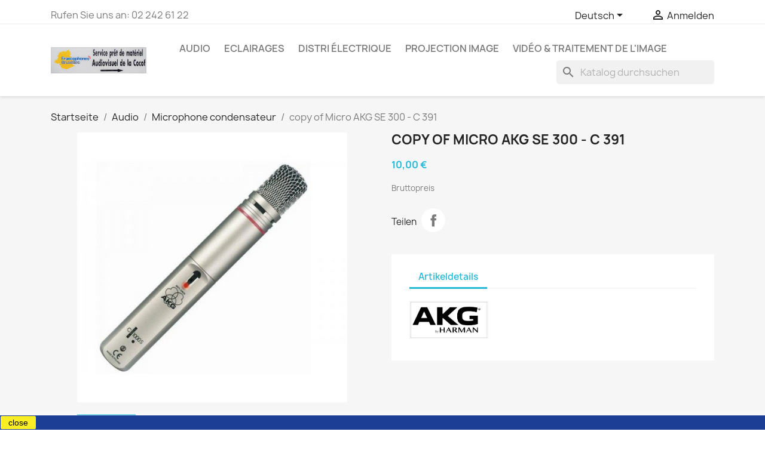

--- FILE ---
content_type: text/html; charset=utf-8
request_url: https://spma.ccf.brussels/de/microphone-condensateur/440-micro-akg-se-300-c-391.html
body_size: 11652
content:
<!doctype html>
<html lang="de-DE">

  <head>
    
      
  <meta charset="utf-8">


  <meta http-equiv="x-ua-compatible" content="ie=edge">



  <title>copy of Micro AKG SE 300 - C 391</title>
  
    
  
  <meta name="description" content="">
  <meta name="keywords" content="">
        <link rel="canonical" href="https://spma.ccf.brussels/de/microphone-condensateur/440-micro-akg-se-300-c-391.html">
    
          <link rel="alternate" href="https://spma.ccf.brussels/fr/microphone-condensateur/440-micro-akg-se-300-c-391.html" hreflang="fr">
          <link rel="alternate" href="https://spma.ccf.brussels/de/microphone-condensateur/440-micro-akg-se-300-c-391.html" hreflang="de">
          <link rel="alternate" href="https://spma.ccf.brussels/nl/microphone-condensateur/440-micro-akg-se-300-c-391.html" hreflang="nl-nl">
      
  
  
    <script type="application/ld+json">
  {
    "@context": "https://schema.org",
    "@type": "Organization",
    "name" : "Service de prêt de matériel audiovisuel Cocof",
    "url" : "https://spma.ccf.brussels/de/",
          "logo": {
        "@type": "ImageObject",
        "url":"https://spma.ccf.brussels/img/logo-1642585844.jpg"
      }
      }
</script>

<script type="application/ld+json">
  {
    "@context": "https://schema.org",
    "@type": "WebPage",
    "isPartOf": {
      "@type": "WebSite",
      "url":  "https://spma.ccf.brussels/de/",
      "name": "Service de prêt de matériel audiovisuel Cocof"
    },
    "name": "copy of Micro AKG SE 300 - C 391",
    "url":  "https://spma.ccf.brussels/de/microphone-condensateur/440-micro-akg-se-300-c-391.html"
  }
</script>


  <script type="application/ld+json">
    {
      "@context": "https://schema.org",
      "@type": "BreadcrumbList",
      "itemListElement": [
                  {
            "@type": "ListItem",
            "position": 1,
            "name": "Startseite",
            "item": "https://spma.ccf.brussels/de/"
          },                  {
            "@type": "ListItem",
            "position": 2,
            "name": "Audio",
            "item": "https://spma.ccf.brussels/de/14-audio"
          },                  {
            "@type": "ListItem",
            "position": 3,
            "name": "Microphone condensateur",
            "item": "https://spma.ccf.brussels/de/23-microphone-condensateur"
          },                  {
            "@type": "ListItem",
            "position": 4,
            "name": "copy of Micro AKG SE 300 - C 391",
            "item": "https://spma.ccf.brussels/de/microphone-condensateur/440-micro-akg-se-300-c-391.html"
          }              ]
    }
  </script>
  
  
  
  <script type="application/ld+json">
  {
    "@context": "https://schema.org/",
    "@type": "Product",
    "name": "copy of Micro AKG SE 300 - C 391",
    "description": "",
    "category": "Microphone condensateur",
    "image" :"https://spma.ccf.brussels/958-home_default/micro-akg-se-300-c-391.jpg",    "sku": "440",
    "mpn": "440"
        ,
    "brand": {
      "@type": "Thing",
      "name": "AKG"
    }
                ,
    "offers": {
      "@type": "Offer",
      "priceCurrency": "EUR",
      "name": "copy of Micro AKG SE 300 - C 391",
      "price": "10",
      "url": "https://spma.ccf.brussels/de/microphone-condensateur/440-micro-akg-se-300-c-391.html",
      "priceValidUntil": "2026-02-17",
              "image": ["https://spma.ccf.brussels/958-large_default/micro-akg-se-300-c-391.jpg"],
            "sku": "440",
      "mpn": "440",
                        "availability": "https://schema.org/InStock",
      "seller": {
        "@type": "Organization",
        "name": "Service de prêt de matériel audiovisuel Cocof"
      }
    }
      }
</script>

  
  
    
  

  
    <meta property="og:title" content="copy of Micro AKG SE 300 - C 391" />
    <meta property="og:description" content="" />
    <meta property="og:url" content="https://spma.ccf.brussels/de/microphone-condensateur/440-micro-akg-se-300-c-391.html" />
    <meta property="og:site_name" content="Service de prêt de matériel audiovisuel Cocof" />
        



  <meta name="viewport" content="width=device-width, initial-scale=1">



  <link rel="icon" type="image/vnd.microsoft.icon" href="https://spma.ccf.brussels/img/favicon.ico?1642585844">
  <link rel="shortcut icon" type="image/x-icon" href="https://spma.ccf.brussels/img/favicon.ico?1642585844">



    <link rel="stylesheet" href="https://spma.ccf.brussels/themes/classic/assets/css/theme.css" type="text/css" media="all">
  <link rel="stylesheet" href="https://spma.ccf.brussels/modules/ps_searchbar/ps_searchbar.css" type="text/css" media="all">
  <link rel="stylesheet" href="https://spma.ccf.brussels/js/jquery/ui/themes/base/minified/jquery-ui.min.css" type="text/css" media="all">
  <link rel="stylesheet" href="https://spma.ccf.brussels/js/jquery/ui/themes/base/minified/jquery.ui.theme.min.css" type="text/css" media="all">




  

  <script type="text/javascript">
        var prestashop = {"cart":{"products":[],"totals":{"total":{"type":"total","label":"Gesamt","amount":0,"value":"0,00\u00a0\u20ac"},"total_including_tax":{"type":"total","label":"Gesamt (inkl. MwSt.)","amount":0,"value":"0,00\u00a0\u20ac"},"total_excluding_tax":{"type":"total","label":"Gesamtpreis o. MwSt.","amount":0,"value":"0,00\u00a0\u20ac"}},"subtotals":{"products":{"type":"products","label":"Zwischensumme","amount":0,"value":"0,00\u00a0\u20ac"},"discounts":null,"shipping":{"type":"shipping","label":"Versand","amount":0,"value":""},"tax":null},"products_count":0,"summary_string":"0 Artikel","vouchers":{"allowed":0,"added":[]},"discounts":[],"minimalPurchase":0,"minimalPurchaseRequired":""},"currency":{"id":1,"name":"Euro","iso_code":"EUR","iso_code_num":"978","sign":"\u20ac"},"customer":{"lastname":null,"firstname":null,"email":null,"birthday":null,"newsletter":null,"newsletter_date_add":null,"optin":null,"website":null,"company":null,"siret":null,"ape":null,"is_logged":false,"gender":{"type":null,"name":null},"addresses":[]},"language":{"name":"Deutsch (German)","iso_code":"de","locale":"de-DE","language_code":"de","is_rtl":"0","date_format_lite":"d.m.Y","date_format_full":"d.m.Y H:i:s","id":2},"page":{"title":"","canonical":"https:\/\/spma.ccf.brussels\/de\/microphone-condensateur\/440-micro-akg-se-300-c-391.html","meta":{"title":"copy of Micro AKG SE 300 - C 391","description":"","keywords":"","robots":"index"},"page_name":"product","body_classes":{"lang-de":true,"lang-rtl":false,"country-BE":true,"currency-EUR":true,"layout-full-width":true,"page-product":true,"tax-display-enabled":true,"product-id-440":true,"product-copy of Micro AKG SE 300 - C 391":true,"product-id-category-23":true,"product-id-manufacturer-3":true,"product-id-supplier-0":true,"product-available-for-order":true},"admin_notifications":[]},"shop":{"name":"Service de pr\u00eat de mat\u00e9riel audiovisuel Cocof","logo":"https:\/\/spma.ccf.brussels\/img\/logo-1642585844.jpg","stores_icon":"https:\/\/spma.ccf.brussels\/img\/logo_stores.png","favicon":"https:\/\/spma.ccf.brussels\/img\/favicon.ico"},"urls":{"base_url":"https:\/\/spma.ccf.brussels\/","current_url":"https:\/\/spma.ccf.brussels\/de\/microphone-condensateur\/440-micro-akg-se-300-c-391.html","shop_domain_url":"https:\/\/spma.ccf.brussels","img_ps_url":"https:\/\/spma.ccf.brussels\/img\/","img_cat_url":"https:\/\/spma.ccf.brussels\/img\/c\/","img_lang_url":"https:\/\/spma.ccf.brussels\/img\/l\/","img_prod_url":"https:\/\/spma.ccf.brussels\/img\/p\/","img_manu_url":"https:\/\/spma.ccf.brussels\/img\/m\/","img_sup_url":"https:\/\/spma.ccf.brussels\/img\/su\/","img_ship_url":"https:\/\/spma.ccf.brussels\/img\/s\/","img_store_url":"https:\/\/spma.ccf.brussels\/img\/st\/","img_col_url":"https:\/\/spma.ccf.brussels\/img\/co\/","img_url":"https:\/\/spma.ccf.brussels\/themes\/classic\/assets\/img\/","css_url":"https:\/\/spma.ccf.brussels\/themes\/classic\/assets\/css\/","js_url":"https:\/\/spma.ccf.brussels\/themes\/classic\/assets\/js\/","pic_url":"https:\/\/spma.ccf.brussels\/upload\/","pages":{"address":"https:\/\/spma.ccf.brussels\/de\/adresse","addresses":"https:\/\/spma.ccf.brussels\/de\/adressen","authentication":"https:\/\/spma.ccf.brussels\/de\/anmeldung","cart":"https:\/\/spma.ccf.brussels\/de\/warenkorb","category":"https:\/\/spma.ccf.brussels\/de\/index.php?controller=category","cms":"https:\/\/spma.ccf.brussels\/de\/index.php?controller=cms","contact":"https:\/\/spma.ccf.brussels\/de\/kontakt","discount":"https:\/\/spma.ccf.brussels\/de\/Rabatt","guest_tracking":"https:\/\/spma.ccf.brussels\/de\/auftragsverfolgung-gast","history":"https:\/\/spma.ccf.brussels\/de\/bestellungsverlauf","identity":"https:\/\/spma.ccf.brussels\/de\/profil","index":"https:\/\/spma.ccf.brussels\/de\/","my_account":"https:\/\/spma.ccf.brussels\/de\/mein-Konto","order_confirmation":"https:\/\/spma.ccf.brussels\/de\/bestellbestatigung","order_detail":"https:\/\/spma.ccf.brussels\/de\/index.php?controller=order-detail","order_follow":"https:\/\/spma.ccf.brussels\/de\/bestellverfolgung","order":"https:\/\/spma.ccf.brussels\/de\/Bestellung","order_return":"https:\/\/spma.ccf.brussels\/de\/index.php?controller=order-return","order_slip":"https:\/\/spma.ccf.brussels\/de\/bestellschein","pagenotfound":"https:\/\/spma.ccf.brussels\/de\/seite-nicht-gefunden","password":"https:\/\/spma.ccf.brussels\/de\/passwort-zuruecksetzen","pdf_invoice":"https:\/\/spma.ccf.brussels\/de\/index.php?controller=pdf-invoice","pdf_order_return":"https:\/\/spma.ccf.brussels\/de\/index.php?controller=pdf-order-return","pdf_order_slip":"https:\/\/spma.ccf.brussels\/de\/index.php?controller=pdf-order-slip","prices_drop":"https:\/\/spma.ccf.brussels\/de\/angebote","product":"https:\/\/spma.ccf.brussels\/de\/index.php?controller=product","search":"https:\/\/spma.ccf.brussels\/de\/suche","sitemap":"https:\/\/spma.ccf.brussels\/de\/Sitemap","stores":"https:\/\/spma.ccf.brussels\/de\/shops","supplier":"https:\/\/spma.ccf.brussels\/de\/lieferant","register":"https:\/\/spma.ccf.brussels\/de\/anmeldung?create_account=1","order_login":"https:\/\/spma.ccf.brussels\/de\/Bestellung?login=1"},"alternative_langs":{"fr":"https:\/\/spma.ccf.brussels\/fr\/microphone-condensateur\/440-micro-akg-se-300-c-391.html","de":"https:\/\/spma.ccf.brussels\/de\/microphone-condensateur\/440-micro-akg-se-300-c-391.html","nl-nl":"https:\/\/spma.ccf.brussels\/nl\/microphone-condensateur\/440-micro-akg-se-300-c-391.html"},"theme_assets":"\/themes\/classic\/assets\/","actions":{"logout":"https:\/\/spma.ccf.brussels\/de\/?mylogout="},"no_picture_image":{"bySize":{"small_default":{"url":"https:\/\/spma.ccf.brussels\/img\/p\/de-default-small_default.jpg","width":98,"height":98},"cart_default":{"url":"https:\/\/spma.ccf.brussels\/img\/p\/de-default-cart_default.jpg","width":125,"height":125},"home_default":{"url":"https:\/\/spma.ccf.brussels\/img\/p\/de-default-home_default.jpg","width":250,"height":250},"medium_default":{"url":"https:\/\/spma.ccf.brussels\/img\/p\/de-default-medium_default.jpg","width":452,"height":452},"large_default":{"url":"https:\/\/spma.ccf.brussels\/img\/p\/de-default-large_default.jpg","width":800,"height":800}},"small":{"url":"https:\/\/spma.ccf.brussels\/img\/p\/de-default-small_default.jpg","width":98,"height":98},"medium":{"url":"https:\/\/spma.ccf.brussels\/img\/p\/de-default-home_default.jpg","width":250,"height":250},"large":{"url":"https:\/\/spma.ccf.brussels\/img\/p\/de-default-large_default.jpg","width":800,"height":800},"legend":""}},"configuration":{"display_taxes_label":true,"display_prices_tax_incl":true,"is_catalog":true,"show_prices":true,"opt_in":{"partner":true},"quantity_discount":{"type":"discount","label":"Rabatt auf St\u00fcckzahl"},"voucher_enabled":0,"return_enabled":0},"field_required":[],"breadcrumb":{"links":[{"title":"Startseite","url":"https:\/\/spma.ccf.brussels\/de\/"},{"title":"Audio","url":"https:\/\/spma.ccf.brussels\/de\/14-audio"},{"title":"Microphone condensateur","url":"https:\/\/spma.ccf.brussels\/de\/23-microphone-condensateur"},{"title":"copy of Micro AKG SE 300 - C 391","url":"https:\/\/spma.ccf.brussels\/de\/microphone-condensateur\/440-micro-akg-se-300-c-391.html"}],"count":4},"link":{"protocol_link":"https:\/\/","protocol_content":"https:\/\/"},"time":1770027251,"static_token":"951dba62b7aea8434ab816cf5e485377","token":"921cede4fedc6da7566984353592ba6f","debug":false};
      </script>



  


    
  <meta property="og:type" content="product">
      <meta property="og:image" content="https://spma.ccf.brussels/958-large_default/micro-akg-se-300-c-391.jpg">
  
      <meta property="product:pretax_price:amount" content="10">
    <meta property="product:pretax_price:currency" content="EUR">
    <meta property="product:price:amount" content="10">
    <meta property="product:price:currency" content="EUR">
    
  </head>

  <body id="product" class="lang-de country-be currency-eur layout-full-width page-product tax-display-enabled product-id-440 product-copy-of-micro-akg-se-300-c-391 product-id-category-23 product-id-manufacturer-3 product-id-supplier-0 product-available-for-order">

    
      
    

    <main>
      
              

      <header id="header">
        
          
  <div class="header-banner">
    
  </div>



  <nav class="header-nav">
    <div class="container">
      <div class="row">
        <div class="hidden-sm-down">
          <div class="col-md-5 col-xs-12">
            <div id="_desktop_contact_link">
  <div id="contact-link">
                Rufen Sie uns an: <span>02 242 61 22</span>
      </div>
</div>

          </div>
          <div class="col-md-7 right-nav">
              <div id="_desktop_language_selector">
  <div class="language-selector-wrapper">
    <span id="language-selector-label" class="hidden-md-up">Sprache:</span>
    <div class="language-selector dropdown js-dropdown">
      <button data-toggle="dropdown" class="hidden-sm-down btn-unstyle" aria-haspopup="true" aria-expanded="false" aria-label="Dropdown Sprachen">
        <span class="expand-more">Deutsch</span>
        <i class="material-icons expand-more">&#xE5C5;</i>
      </button>
      <ul class="dropdown-menu hidden-sm-down" aria-labelledby="language-selector-label">
                  <li >
            <a href="https://spma.ccf.brussels/fr/microphone-condensateur/440-micro-akg-se-300-c-391.html" class="dropdown-item" data-iso-code="fr">Français</a>
          </li>
                  <li  class="current" >
            <a href="https://spma.ccf.brussels/de/microphone-condensateur/440-micro-akg-se-300-c-391.html" class="dropdown-item" data-iso-code="de">Deutsch</a>
          </li>
                  <li >
            <a href="https://spma.ccf.brussels/nl/microphone-condensateur/440-micro-akg-se-300-c-391.html" class="dropdown-item" data-iso-code="nl">Nederlands</a>
          </li>
              </ul>
      <select class="link hidden-md-up" aria-labelledby="language-selector-label">
                  <option value="https://spma.ccf.brussels/fr/microphone-condensateur/440-micro-akg-se-300-c-391.html" data-iso-code="fr">
            Français
          </option>
                  <option value="https://spma.ccf.brussels/de/microphone-condensateur/440-micro-akg-se-300-c-391.html" selected="selected" data-iso-code="de">
            Deutsch
          </option>
                  <option value="https://spma.ccf.brussels/nl/microphone-condensateur/440-micro-akg-se-300-c-391.html" data-iso-code="nl">
            Nederlands
          </option>
              </select>
    </div>
  </div>
</div>
<div id="_desktop_user_info">
  <div class="user-info">
          <a
        href="https://spma.ccf.brussels/de/mein-Konto"
        title="Anmelden zu Ihrem Kundenbereich"
        rel="nofollow"
      >
        <i class="material-icons">&#xE7FF;</i>
        <span class="hidden-sm-down">Anmelden</span>
      </a>
      </div>
</div>

          </div>
        </div>
        <div class="hidden-md-up text-sm-center mobile">
          <div class="float-xs-left" id="menu-icon">
            <i class="material-icons d-inline">&#xE5D2;</i>
          </div>
          <div class="float-xs-right" id="_mobile_cart"></div>
          <div class="float-xs-right" id="_mobile_user_info"></div>
          <div class="top-logo" id="_mobile_logo"></div>
          <div class="clearfix"></div>
        </div>
      </div>
    </div>
  </nav>



  <div class="header-top">
    <div class="container">
       <div class="row">
        <div class="col-md-2 hidden-sm-down" id="_desktop_logo">
                                    
  <a href="https://spma.ccf.brussels/de/">
    <img
      class="logo img-fluid"
      src="https://spma.ccf.brussels/img/logo-1642585844.jpg"
      alt="Service de prêt de matériel audiovisuel Cocof"
      width="1185"
      height="325">
  </a>

                              </div>
        <div class="header-top-right col-md-10 col-sm-12 position-static">
          

<div class="menu js-top-menu position-static hidden-sm-down" id="_desktop_top_menu">
    
          <ul class="top-menu" id="top-menu" data-depth="0">
                    <li class="category" id="category-14">
                          <a
                class="dropdown-item"
                href="https://spma.ccf.brussels/de/14-audio" data-depth="0"
                              >
                                                                      <span class="float-xs-right hidden-md-up">
                    <span data-target="#top_sub_menu_73049" data-toggle="collapse" class="navbar-toggler collapse-icons">
                      <i class="material-icons add">&#xE313;</i>
                      <i class="material-icons remove">&#xE316;</i>
                    </span>
                  </span>
                                Audio
              </a>
                            <div  class="popover sub-menu js-sub-menu collapse" id="top_sub_menu_73049">
                
          <ul class="top-menu"  data-depth="1">
                    <li class="category" id="category-3">
                          <a
                class="dropdown-item dropdown-submenu"
                href="https://spma.ccf.brussels/de/3-console-son-analogique" data-depth="1"
                              >
                                Console son analogique
              </a>
                          </li>
                    <li class="category" id="category-47">
                          <a
                class="dropdown-item dropdown-submenu"
                href="https://spma.ccf.brussels/de/47-console-son-numerique" data-depth="1"
                              >
                                Console son numérique
              </a>
                          </li>
                    <li class="category" id="category-48">
                          <a
                class="dropdown-item dropdown-submenu"
                href="https://spma.ccf.brussels/de/48-console-son-ampli-integre" data-depth="1"
                              >
                                Console son ampli intégré
              </a>
                          </li>
                    <li class="category" id="category-24">
                          <a
                class="dropdown-item dropdown-submenu"
                href="https://spma.ccf.brussels/de/24-amplis" data-depth="1"
                              >
                                Amplis
              </a>
                          </li>
                    <li class="category" id="category-21">
                          <a
                class="dropdown-item dropdown-submenu"
                href="https://spma.ccf.brussels/de/21-concerts" data-depth="1"
                              >
                                Concerts
              </a>
                          </li>
                    <li class="category" id="category-16">
                          <a
                class="dropdown-item dropdown-submenu"
                href="https://spma.ccf.brussels/de/16-hauts-parleurs-passifs" data-depth="1"
                              >
                                Hauts Parleurs passifs
              </a>
                          </li>
                    <li class="category" id="category-46">
                          <a
                class="dropdown-item dropdown-submenu"
                href="https://spma.ccf.brussels/de/46-haut-parleurs-actifs" data-depth="1"
                              >
                                Haut Parleurs actifs
              </a>
                          </li>
                    <li class="category" id="category-15">
                          <a
                class="dropdown-item dropdown-submenu"
                href="https://spma.ccf.brussels/de/15-systeme-son-sur-batterie" data-depth="1"
                              >
                                Système son sur batterie
              </a>
                          </li>
                    <li class="category" id="category-11">
                          <a
                class="dropdown-item dropdown-submenu"
                href="https://spma.ccf.brussels/de/11-microphone-dynamique" data-depth="1"
                              >
                                Microphone dynamique
              </a>
                          </li>
                    <li class="category" id="category-23">
                          <a
                class="dropdown-item dropdown-submenu"
                href="https://spma.ccf.brussels/de/23-microphone-condensateur" data-depth="1"
                              >
                                Microphone condensateur
              </a>
                          </li>
                    <li class="category" id="category-53">
                          <a
                class="dropdown-item dropdown-submenu"
                href="https://spma.ccf.brussels/de/53-micros-hf-" data-depth="1"
                              >
                                Micros HF
              </a>
                          </li>
                    <li class="category" id="category-17">
                          <a
                class="dropdown-item dropdown-submenu"
                href="https://spma.ccf.brussels/de/17-lecteurs-et-enregistreurs-analogiques-et-digitaux" data-depth="1"
                              >
                                Lecteurs et enregistreurs analogiques et digitaux
              </a>
                          </li>
                    <li class="category" id="category-18">
                          <a
                class="dropdown-item dropdown-submenu"
                href="https://spma.ccf.brussels/de/18-table-de-mix-dj-cd-mix" data-depth="1"
                              >
                                Table de mix DJ + CD mix
              </a>
                          </li>
                    <li class="category" id="category-26">
                          <a
                class="dropdown-item dropdown-submenu"
                href="https://spma.ccf.brussels/de/26-pieds-multifonctionnels" data-depth="1"
                              >
                                Pieds multifonctionnels
              </a>
                          </li>
                    <li class="category" id="category-57">
                          <a
                class="dropdown-item dropdown-submenu"
                href="https://spma.ccf.brussels/de/57-cables-dedies-son" data-depth="1"
                              >
                                Cables dédiés Son
              </a>
                          </li>
                    <li class="category" id="category-58">
                          <a
                class="dropdown-item dropdown-submenu"
                href="https://spma.ccf.brussels/de/58-informations-legales-limites-sonores" data-depth="1"
                              >
                                Informations légales limites sonores
              </a>
                          </li>
              </ul>
    
              </div>
                          </li>
                    <li class="category" id="category-20">
                          <a
                class="dropdown-item"
                href="https://spma.ccf.brussels/de/20-eclairages" data-depth="0"
                              >
                                                                      <span class="float-xs-right hidden-md-up">
                    <span data-target="#top_sub_menu_9408" data-toggle="collapse" class="navbar-toggler collapse-icons">
                      <i class="material-icons add">&#xE313;</i>
                      <i class="material-icons remove">&#xE316;</i>
                    </span>
                  </span>
                                Eclairages
              </a>
                            <div  class="popover sub-menu js-sub-menu collapse" id="top_sub_menu_9408">
                
          <ul class="top-menu"  data-depth="1">
                    <li class="category" id="category-36">
                          <a
                class="dropdown-item dropdown-submenu"
                href="https://spma.ccf.brussels/de/36-theatre" data-depth="1"
                              >
                                Théatre
              </a>
                          </li>
                    <li class="category" id="category-27">
                          <a
                class="dropdown-item dropdown-submenu"
                href="https://spma.ccf.brussels/de/27-tournage-cinema" data-depth="1"
                              >
                                Tournage cinéma
              </a>
                          </li>
                    <li class="category" id="category-50">
                          <a
                class="dropdown-item dropdown-submenu"
                href="https://spma.ccf.brussels/de/50-prises-de-vue" data-depth="1"
                              >
                                Prises de vue
              </a>
                          </li>
                    <li class="category" id="category-52">
                          <a
                class="dropdown-item dropdown-submenu"
                href="https://spma.ccf.brussels/de/52-eclairages-concerts" data-depth="1"
                              >
                                Eclairages Concerts
              </a>
                          </li>
                    <li class="category" id="category-37">
                          <a
                class="dropdown-item dropdown-submenu"
                href="https://spma.ccf.brussels/de/37-lyres-motorisees" data-depth="1"
                              >
                                Lyres motorisées
              </a>
                          </li>
                    <li class="category" id="category-33">
                          <a
                class="dropdown-item dropdown-submenu"
                href="https://spma.ccf.brussels/de/33-eclairage-exploitable-en-exterieur" data-depth="1"
                              >
                                Eclairage exploitable en extérieur
              </a>
                          </li>
                    <li class="category" id="category-38">
                          <a
                class="dropdown-item dropdown-submenu"
                href="https://spma.ccf.brussels/de/38-consoles-lumiere" data-depth="1"
                              >
                                Consoles Lumière
              </a>
                          </li>
                    <li class="category" id="category-34">
                          <a
                class="dropdown-item dropdown-submenu"
                href="https://spma.ccf.brussels/de/34-dmx-wireless" data-depth="1"
                              >
                                DMX Wireless
              </a>
                          </li>
                    <li class="category" id="category-40">
                          <a
                class="dropdown-item dropdown-submenu"
                href="https://spma.ccf.brussels/de/40-expositions" data-depth="1"
                              >
                                Expositions
              </a>
                          </li>
                    <li class="category" id="category-60">
                          <a
                class="dropdown-item dropdown-submenu"
                href="https://spma.ccf.brussels/de/60-projecteurs-led-sur-batterie-rechargeable" data-depth="1"
                              >
                                Projecteurs Led sur batterie rechargeable
              </a>
                          </li>
                    <li class="category" id="category-6">
                          <a
                class="dropdown-item dropdown-submenu"
                href="https://spma.ccf.brussels/de/6-disco" data-depth="1"
                              >
                                Disco
              </a>
                          </li>
                    <li class="category" id="category-31">
                          <a
                class="dropdown-item dropdown-submenu"
                href="https://spma.ccf.brussels/de/31-machine-a-fumee" data-depth="1"
                              >
                                Machine à fumée
              </a>
                          </li>
                    <li class="category" id="category-32">
                          <a
                class="dropdown-item dropdown-submenu"
                href="https://spma.ccf.brussels/de/32-ultra-violet" data-depth="1"
                              >
                                Ultra Violet
              </a>
                          </li>
                    <li class="category" id="category-30">
                          <a
                class="dropdown-item dropdown-submenu"
                href="https://spma.ccf.brussels/de/30-pieds-lumieres-et-t-bar" data-depth="1"
                              >
                                Pieds lumières et T-Bar
              </a>
                          </li>
                    <li class="category" id="category-19">
                          <a
                class="dropdown-item dropdown-submenu"
                href="https://spma.ccf.brussels/de/19-cables-dmx-assembles" data-depth="1"
                              >
                                Cables DMX assemblés
              </a>
                          </li>
                    <li class="category" id="category-39">
                          <a
                class="dropdown-item dropdown-submenu"
                href="https://spma.ccf.brussels/de/39-gradateurs" data-depth="1"
                              >
                                Gradateurs
              </a>
                          </li>
              </ul>
    
              </div>
                          </li>
                    <li class="category" id="category-29">
                          <a
                class="dropdown-item"
                href="https://spma.ccf.brussels/de/29-distri-electrique" data-depth="0"
                              >
                                Distri électrique
              </a>
                          </li>
                    <li class="category" id="category-43">
                          <a
                class="dropdown-item"
                href="https://spma.ccf.brussels/de/43-projection-image" data-depth="0"
                              >
                                                                      <span class="float-xs-right hidden-md-up">
                    <span data-target="#top_sub_menu_25842" data-toggle="collapse" class="navbar-toggler collapse-icons">
                      <i class="material-icons add">&#xE313;</i>
                      <i class="material-icons remove">&#xE316;</i>
                    </span>
                  </span>
                                Projection image
              </a>
                            <div  class="popover sub-menu js-sub-menu collapse" id="top_sub_menu_25842">
                
          <ul class="top-menu"  data-depth="1">
                    <li class="category" id="category-51">
                          <a
                class="dropdown-item dropdown-submenu"
                href="https://spma.ccf.brussels/de/51-optiques-projecteurs-videos-" data-depth="1"
                              >
                                Optiques projecteurs videos
              </a>
                          </li>
                    <li class="category" id="category-10">
                          <a
                class="dropdown-item dropdown-submenu"
                href="https://spma.ccf.brussels/de/10-projecteurs-video-conference" data-depth="1"
                              >
                                Projecteurs video conférence
              </a>
                          </li>
                    <li class="category" id="category-44">
                          <a
                class="dropdown-item dropdown-submenu"
                href="https://spma.ccf.brussels/de/44-projecteurs-diapos" data-depth="1"
                              >
                                Projecteurs diapos
              </a>
                          </li>
                    <li class="category" id="category-22">
                          <a
                class="dropdown-item dropdown-submenu"
                href="https://spma.ccf.brussels/de/22-ampli-transmission-video" data-depth="1"
                              >
                                Ampli transmission video
              </a>
                          </li>
                    <li class="category" id="category-9">
                          <a
                class="dropdown-item dropdown-submenu"
                href="https://spma.ccf.brussels/de/9-projecteurs-video-haute-puissance" data-depth="1"
                              >
                                Projecteurs video haute puissance
              </a>
                          </li>
                    <li class="category" id="category-41">
                          <a
                class="dropdown-item dropdown-submenu"
                href="https://spma.ccf.brussels/de/41-ecrans" data-depth="1"
                              >
                                Ecrans
              </a>
                          </li>
                    <li class="category" id="category-42">
                          <a
                class="dropdown-item dropdown-submenu"
                href="https://spma.ccf.brussels/de/42-projection-education-episcope" data-depth="1"
                              >
                                Projection éducation &amp; épiscope
              </a>
                          </li>
                    <li class="category" id="category-62">
                          <a
                class="dropdown-item dropdown-submenu"
                href="https://spma.ccf.brussels/de/62-connectique-et-cable-video" data-depth="1"
                              >
                                Connectique et cable video
              </a>
                          </li>
              </ul>
    
              </div>
                          </li>
                    <li class="category" id="category-8">
                          <a
                class="dropdown-item"
                href="https://spma.ccf.brussels/de/8-video-traitement-de-l-image" data-depth="0"
                              >
                                                                      <span class="float-xs-right hidden-md-up">
                    <span data-target="#top_sub_menu_12739" data-toggle="collapse" class="navbar-toggler collapse-icons">
                      <i class="material-icons add">&#xE313;</i>
                      <i class="material-icons remove">&#xE316;</i>
                    </span>
                  </span>
                                Vidéo &amp; Traitement de l&#039;image
              </a>
                            <div  class="popover sub-menu js-sub-menu collapse" id="top_sub_menu_12739">
                
          <ul class="top-menu"  data-depth="1">
                    <li class="category" id="category-12">
                          <a
                class="dropdown-item dropdown-submenu"
                href="https://spma.ccf.brussels/de/12-camera-prise-de-vue" data-depth="1"
                              >
                                Caméra prise de vue
              </a>
                          </li>
                    <li class="category" id="category-28">
                          <a
                class="dropdown-item dropdown-submenu"
                href="https://spma.ccf.brussels/de/28-moniteurs-video" data-depth="1"
                              >
                                Moniteurs video
              </a>
                          </li>
                    <li class="category" id="category-45">
                          <a
                class="dropdown-item dropdown-submenu"
                href="https://spma.ccf.brussels/de/45-pied-camera" data-depth="1"
                              >
                                Pied caméra
              </a>
                          </li>
                    <li class="category" id="category-49">
                          <a
                class="dropdown-item dropdown-submenu"
                href="https://spma.ccf.brussels/de/49-traitement-de-l-image-table-de-montage" data-depth="1"
                              >
                                Traitement de l&#039;image , table de montage
              </a>
                          </li>
                    <li class="category" id="category-55">
                          <a
                class="dropdown-item dropdown-submenu"
                href="https://spma.ccf.brussels/de/55-lecteurs" data-depth="1"
                              >
                                Lecteurs
              </a>
                          </li>
                    <li class="category" id="category-61">
                          <a
                class="dropdown-item dropdown-submenu"
                href="https://spma.ccf.brussels/de/61-connectique-et-cable-video" data-depth="1"
                              >
                                Connectique et cable video
              </a>
                          </li>
              </ul>
    
              </div>
                          </li>
              </ul>
    
    <div class="clearfix"></div>
</div>
<div id="search_widget" class="search-widgets" data-search-controller-url="//spma.ccf.brussels/de/suche">
  <form method="get" action="//spma.ccf.brussels/de/suche">
    <input type="hidden" name="controller" value="search">
    <i class="material-icons search" aria-hidden="true">search</i>
    <input type="text" name="s" value="" placeholder="Katalog durchsuchen" aria-label="Suche">
    <i class="material-icons clear" aria-hidden="true">clear</i>
  </form>
</div>

        </div>
      </div>
      <div id="mobile_top_menu_wrapper" class="row hidden-md-up" style="display:none;">
        <div class="js-top-menu mobile" id="_mobile_top_menu"></div>
        <div class="js-top-menu-bottom">
          <div id="_mobile_currency_selector"></div>
          <div id="_mobile_language_selector"></div>
          <div id="_mobile_contact_link"></div>
        </div>
      </div>
    </div>
  </div>
  

        
      </header>

      <section id="wrapper">
        
          
<aside id="notifications">
  <div class="container">
    
    
    
      </div>
</aside>
        

        
        <div class="container">
          
            <nav data-depth="4" class="breadcrumb hidden-sm-down">
  <ol>
    
              
          <li>
                          <a href="https://spma.ccf.brussels/de/"><span>Startseite</span></a>
                      </li>
        
              
          <li>
                          <a href="https://spma.ccf.brussels/de/14-audio"><span>Audio</span></a>
                      </li>
        
              
          <li>
                          <a href="https://spma.ccf.brussels/de/23-microphone-condensateur"><span>Microphone condensateur</span></a>
                      </li>
        
              
          <li>
                          <span>copy of Micro AKG SE 300 - C 391</span>
                      </li>
        
          
  </ol>
</nav>
          

          

          
  <div id="content-wrapper" class="js-content-wrapper">
    
    

  <section id="main">
    <meta content="https://spma.ccf.brussels/de/microphone-condensateur/440-micro-akg-se-300-c-391.html">

    <div class="row product-container js-product-container">
      <div class="col-md-6">
        
          <section class="page-content" id="content">
            
              
    <ul class="product-flags js-product-flags">
            </ul>


              
                <div class="images-container js-images-container">
  
    <div class="product-cover">
              <img
          class="js-qv-product-cover img-fluid"
          src="https://spma.ccf.brussels/958-medium_default/micro-akg-se-300-c-391.jpg"
                      alt="copy of Micro AKG SE 300 - C 391"
                    loading="lazy"
          width="452"
          height="452"
        >
        <div class="layer hidden-sm-down" data-toggle="modal" data-target="#product-modal">
          <i class="material-icons zoom-in">search</i>
        </div>
          </div>
  

  
    <div class="js-qv-mask mask">
      <ul class="product-images js-qv-product-images">
                  <li class="thumb-container js-thumb-container">
            <img
              class="thumb js-thumb  selected js-thumb-selected "
              data-image-medium-src="https://spma.ccf.brussels/958-medium_default/micro-akg-se-300-c-391.jpg"
              data-image-large-src="https://spma.ccf.brussels/958-large_default/micro-akg-se-300-c-391.jpg"
              src="https://spma.ccf.brussels/958-small_default/micro-akg-se-300-c-391.jpg"
                              alt="copy of Micro AKG SE 300 - C 391"
                            loading="lazy"
              width="98"
              height="98"
            >
          </li>
              </ul>
    </div>
  

</div>
              
              <div class="scroll-box-arrows">
                <i class="material-icons left">&#xE314;</i>
                <i class="material-icons right">&#xE315;</i>
              </div>

            
          </section>
        
        </div>
        <div class="col-md-6">
          
            
              <h1 class="h1">copy of Micro AKG SE 300 - C 391</h1>
            
          
          
              <div class="product-prices js-product-prices">
    
          

    
      <div
        class="product-price h5 ">

        <div class="current-price">
          <span class='current-price-value' content="10">
                                      10,00 €
                      </span>

                  </div>

        
                  
      </div>
    

    
          

    
          

    
          

    

    <div class="tax-shipping-delivery-label">
              Bruttopreis
            
      
                                          </div>
  </div>
          

          <div class="product-information">
            
              <div id="product-description-short-440" class="product-description"></div>
            

            
            <div class="product-actions js-product-actions">
              
                <form action="https://spma.ccf.brussels/de/warenkorb" method="post" id="add-to-cart-or-refresh">
                  <input type="hidden" name="token" value="951dba62b7aea8434ab816cf5e485377">
                  <input type="hidden" name="id_product" value="440" id="product_page_product_id">
                  <input type="hidden" name="id_customization" value="0" id="product_customization_id" class="js-product-customization-id">

                  
                    <div class="product-variants js-product-variants">
  </div>
                  

                  
                                      

                  
                    <section class="product-discounts js-product-discounts">
  </section>
                  

                  
                    <div class="product-add-to-cart js-product-add-to-cart">
  </div>
                  

                  
                    <div class="product-additional-info js-product-additional-info">
  

      <div class="social-sharing">
      <span>Teilen</span>
      <ul>
                  <li class="facebook icon-gray"><a href="https://www.facebook.com/sharer.php?u=https%3A%2F%2Fspma.ccf.brussels%2Fde%2Fmicrophone-condensateur%2F440-micro-akg-se-300-c-391.html" class="text-hide" title="Teilen" target="_blank" rel="noopener noreferrer">Teilen</a></li>
              </ul>
    </div>
  

</div>
                  

                                    
                </form>
              

            </div>

            
              
            

            
              <div class="tabs">
                <ul class="nav nav-tabs" role="tablist">
                                    <li class="nav-item">
                    <a
                      class="nav-link active js-product-nav-active"
                      data-toggle="tab"
                      href="#product-details"
                      role="tab"
                      aria-controls="product-details"
                       aria-selected="true">Artikeldetails</a>
                  </li>
                                                    </ul>

                <div class="tab-content" id="tab-content">
                 <div class="tab-pane fade in" id="description" role="tabpanel">
                   
                     <div class="product-description"></div>
                   
                 </div>

                 
                   <div class="js-product-details tab-pane fade in active"
     id="product-details"
     data-product="{&quot;id_shop_default&quot;:&quot;1&quot;,&quot;id_manufacturer&quot;:&quot;3&quot;,&quot;id_supplier&quot;:&quot;0&quot;,&quot;reference&quot;:&quot;&quot;,&quot;is_virtual&quot;:&quot;0&quot;,&quot;delivery_in_stock&quot;:&quot;&quot;,&quot;delivery_out_stock&quot;:&quot;&quot;,&quot;id_category_default&quot;:&quot;23&quot;,&quot;on_sale&quot;:&quot;0&quot;,&quot;online_only&quot;:&quot;0&quot;,&quot;ecotax&quot;:0,&quot;minimal_quantity&quot;:&quot;1&quot;,&quot;low_stock_threshold&quot;:null,&quot;low_stock_alert&quot;:&quot;0&quot;,&quot;price&quot;:&quot;10,00\u00a0\u20ac&quot;,&quot;unity&quot;:&quot;&quot;,&quot;unit_price_ratio&quot;:&quot;0.000000&quot;,&quot;additional_shipping_cost&quot;:&quot;0.000000&quot;,&quot;customizable&quot;:&quot;0&quot;,&quot;text_fields&quot;:&quot;0&quot;,&quot;uploadable_files&quot;:&quot;0&quot;,&quot;redirect_type&quot;:&quot;301-category&quot;,&quot;id_type_redirected&quot;:&quot;0&quot;,&quot;available_for_order&quot;:&quot;1&quot;,&quot;available_date&quot;:&quot;0000-00-00&quot;,&quot;show_condition&quot;:&quot;0&quot;,&quot;condition&quot;:&quot;new&quot;,&quot;show_price&quot;:&quot;1&quot;,&quot;indexed&quot;:&quot;1&quot;,&quot;visibility&quot;:&quot;both&quot;,&quot;cache_default_attribute&quot;:&quot;0&quot;,&quot;advanced_stock_management&quot;:&quot;0&quot;,&quot;date_add&quot;:&quot;2022-05-19 14:08:35&quot;,&quot;date_upd&quot;:&quot;2024-02-29 11:26:11&quot;,&quot;pack_stock_type&quot;:&quot;3&quot;,&quot;meta_description&quot;:&quot;&quot;,&quot;meta_keywords&quot;:&quot;&quot;,&quot;meta_title&quot;:&quot;&quot;,&quot;link_rewrite&quot;:&quot;micro-akg-se-300-c-391&quot;,&quot;name&quot;:&quot;copy of Micro AKG SE 300 - C 391&quot;,&quot;description&quot;:&quot;&quot;,&quot;description_short&quot;:&quot;&quot;,&quot;available_now&quot;:&quot;&quot;,&quot;available_later&quot;:&quot;&quot;,&quot;id&quot;:440,&quot;id_product&quot;:440,&quot;out_of_stock&quot;:2,&quot;new&quot;:0,&quot;id_product_attribute&quot;:&quot;0&quot;,&quot;quantity_wanted&quot;:1,&quot;extraContent&quot;:[],&quot;allow_oosp&quot;:0,&quot;category&quot;:&quot;microphone-condensateur&quot;,&quot;category_name&quot;:&quot;Microphone condensateur&quot;,&quot;link&quot;:&quot;https:\/\/spma.ccf.brussels\/de\/microphone-condensateur\/440-micro-akg-se-300-c-391.html&quot;,&quot;attribute_price&quot;:0,&quot;price_tax_exc&quot;:10,&quot;price_without_reduction&quot;:10,&quot;reduction&quot;:0,&quot;specific_prices&quot;:[],&quot;quantity&quot;:4,&quot;quantity_all_versions&quot;:4,&quot;id_image&quot;:&quot;de-default&quot;,&quot;features&quot;:[],&quot;attachments&quot;:[],&quot;virtual&quot;:0,&quot;pack&quot;:0,&quot;packItems&quot;:[],&quot;nopackprice&quot;:0,&quot;customization_required&quot;:false,&quot;rate&quot;:0,&quot;tax_name&quot;:&quot;&quot;,&quot;ecotax_rate&quot;:0,&quot;unit_price&quot;:&quot;&quot;,&quot;customizations&quot;:{&quot;fields&quot;:[]},&quot;id_customization&quot;:0,&quot;is_customizable&quot;:false,&quot;show_quantities&quot;:false,&quot;quantity_label&quot;:&quot;Artikel&quot;,&quot;quantity_discounts&quot;:[],&quot;customer_group_discount&quot;:0,&quot;images&quot;:[{&quot;bySize&quot;:{&quot;small_default&quot;:{&quot;url&quot;:&quot;https:\/\/spma.ccf.brussels\/958-small_default\/micro-akg-se-300-c-391.jpg&quot;,&quot;width&quot;:98,&quot;height&quot;:98},&quot;cart_default&quot;:{&quot;url&quot;:&quot;https:\/\/spma.ccf.brussels\/958-cart_default\/micro-akg-se-300-c-391.jpg&quot;,&quot;width&quot;:125,&quot;height&quot;:125},&quot;home_default&quot;:{&quot;url&quot;:&quot;https:\/\/spma.ccf.brussels\/958-home_default\/micro-akg-se-300-c-391.jpg&quot;,&quot;width&quot;:250,&quot;height&quot;:250},&quot;medium_default&quot;:{&quot;url&quot;:&quot;https:\/\/spma.ccf.brussels\/958-medium_default\/micro-akg-se-300-c-391.jpg&quot;,&quot;width&quot;:452,&quot;height&quot;:452},&quot;large_default&quot;:{&quot;url&quot;:&quot;https:\/\/spma.ccf.brussels\/958-large_default\/micro-akg-se-300-c-391.jpg&quot;,&quot;width&quot;:800,&quot;height&quot;:800}},&quot;small&quot;:{&quot;url&quot;:&quot;https:\/\/spma.ccf.brussels\/958-small_default\/micro-akg-se-300-c-391.jpg&quot;,&quot;width&quot;:98,&quot;height&quot;:98},&quot;medium&quot;:{&quot;url&quot;:&quot;https:\/\/spma.ccf.brussels\/958-home_default\/micro-akg-se-300-c-391.jpg&quot;,&quot;width&quot;:250,&quot;height&quot;:250},&quot;large&quot;:{&quot;url&quot;:&quot;https:\/\/spma.ccf.brussels\/958-large_default\/micro-akg-se-300-c-391.jpg&quot;,&quot;width&quot;:800,&quot;height&quot;:800},&quot;legend&quot;:&quot;&quot;,&quot;id_image&quot;:&quot;958&quot;,&quot;cover&quot;:&quot;1&quot;,&quot;position&quot;:&quot;1&quot;,&quot;associatedVariants&quot;:[]}],&quot;cover&quot;:{&quot;bySize&quot;:{&quot;small_default&quot;:{&quot;url&quot;:&quot;https:\/\/spma.ccf.brussels\/958-small_default\/micro-akg-se-300-c-391.jpg&quot;,&quot;width&quot;:98,&quot;height&quot;:98},&quot;cart_default&quot;:{&quot;url&quot;:&quot;https:\/\/spma.ccf.brussels\/958-cart_default\/micro-akg-se-300-c-391.jpg&quot;,&quot;width&quot;:125,&quot;height&quot;:125},&quot;home_default&quot;:{&quot;url&quot;:&quot;https:\/\/spma.ccf.brussels\/958-home_default\/micro-akg-se-300-c-391.jpg&quot;,&quot;width&quot;:250,&quot;height&quot;:250},&quot;medium_default&quot;:{&quot;url&quot;:&quot;https:\/\/spma.ccf.brussels\/958-medium_default\/micro-akg-se-300-c-391.jpg&quot;,&quot;width&quot;:452,&quot;height&quot;:452},&quot;large_default&quot;:{&quot;url&quot;:&quot;https:\/\/spma.ccf.brussels\/958-large_default\/micro-akg-se-300-c-391.jpg&quot;,&quot;width&quot;:800,&quot;height&quot;:800}},&quot;small&quot;:{&quot;url&quot;:&quot;https:\/\/spma.ccf.brussels\/958-small_default\/micro-akg-se-300-c-391.jpg&quot;,&quot;width&quot;:98,&quot;height&quot;:98},&quot;medium&quot;:{&quot;url&quot;:&quot;https:\/\/spma.ccf.brussels\/958-home_default\/micro-akg-se-300-c-391.jpg&quot;,&quot;width&quot;:250,&quot;height&quot;:250},&quot;large&quot;:{&quot;url&quot;:&quot;https:\/\/spma.ccf.brussels\/958-large_default\/micro-akg-se-300-c-391.jpg&quot;,&quot;width&quot;:800,&quot;height&quot;:800},&quot;legend&quot;:&quot;&quot;,&quot;id_image&quot;:&quot;958&quot;,&quot;cover&quot;:&quot;1&quot;,&quot;position&quot;:&quot;1&quot;,&quot;associatedVariants&quot;:[]},&quot;has_discount&quot;:false,&quot;discount_type&quot;:null,&quot;discount_percentage&quot;:null,&quot;discount_percentage_absolute&quot;:null,&quot;discount_amount&quot;:null,&quot;discount_amount_to_display&quot;:null,&quot;price_amount&quot;:10,&quot;unit_price_full&quot;:&quot;&quot;,&quot;show_availability&quot;:true,&quot;availability_date&quot;:null,&quot;availability_message&quot;:&quot;&quot;,&quot;availability&quot;:&quot;available&quot;}"
     role="tabpanel"
  >
  
          <div class="product-manufacturer">
                  <a href="https://spma.ccf.brussels/de/brand/3-akg">
            <img src="https://spma.ccf.brussels/img/m/3.jpg" class="img img-fluid manufacturer-logo" alt="AKG" loading="lazy">
          </a>
              </div>
          

  
      

  
      

  
    <div class="product-out-of-stock">
      
    </div>
  

  
      

    
      

  
      
</div>
                 

                 
                                    

                               </div>
            </div>
          
        </div>
      </div>
    </div>

    
              <section class="product-accessories clearfix">
          <p class="h5 text-uppercase">Vielleicht gefällt Ihnen auch</p>
          <div class="products row">
                          
                
<div class="js-product product col-xs-6 col-lg-4 col-xl-3">
  <article class="product-miniature js-product-miniature" data-id-product="206" data-id-product-attribute="0">
    <div class="thumbnail-container">
      <div class="thumbnail-top">
        
                      <a href="https://spma.ccf.brussels/de/microphone-dynamique/206-pied-micro-chant-etc.html" class="thumbnail product-thumbnail">
              <img
                src="https://spma.ccf.brussels/494-home_default/pied-micro-chant-etc.jpg"
                alt="Pied micro chant etc"
                loading="lazy"
                data-full-size-image-url="https://spma.ccf.brussels/494-large_default/pied-micro-chant-etc.jpg"
                width="250"
                height="250"
              />
            </a>
                  

        <div class="highlighted-informations no-variants">
          
            <a class="quick-view js-quick-view" href="#" data-link-action="quickview">
              <i class="material-icons search">&#xE8B6;</i> Vorschau
            </a>
          

          
                      
        </div>
      </div>

      <div class="product-description">
        
                      <h2 class="h3 product-title"><a href="https://spma.ccf.brussels/de/microphone-dynamique/206-pied-micro-chant-etc.html" content="https://spma.ccf.brussels/de/microphone-dynamique/206-pied-micro-chant-etc.html">Pied micro chant etc</a></h2>
                  

        
                      <div class="product-price-and-shipping">
              
              

              <span class="price" aria-label="Preis">
                                                  2,00 €
                              </span>

              

              
            </div>
                  

        
          
        
      </div>

      
    <ul class="product-flags js-product-flags">
            </ul>

    </div>
  </article>
</div>

              
                      </div>
        </section>
          

    
      <section class="featured-products clearfix mt-3">
  <h2>
          4 andere Artikel in der gleichen Kategorie:
      </h2>
  

<div class="products">
            
<div class="js-product product col-xs-6 col-lg-4 col-xl-3">
  <article class="product-miniature js-product-miniature" data-id-product="302" data-id-product-attribute="0">
    <div class="thumbnail-container">
      <div class="thumbnail-top">
        
                      <a href="https://spma.ccf.brussels/de/microphone-condensateur/302-alim-48-v-autonome-b48-l.html" class="thumbnail product-thumbnail">
              <img
                src="https://spma.ccf.brussels/349-home_default/alim-48-v-autonome-b48-l.jpg"
                alt="Alim 48 v autonome B48 L"
                loading="lazy"
                data-full-size-image-url="https://spma.ccf.brussels/349-large_default/alim-48-v-autonome-b48-l.jpg"
                width="250"
                height="250"
              />
            </a>
                  

        <div class="highlighted-informations no-variants">
          
            <a class="quick-view js-quick-view" href="#" data-link-action="quickview">
              <i class="material-icons search">&#xE8B6;</i> Vorschau
            </a>
          

          
                      
        </div>
      </div>

      <div class="product-description">
        
                      <h2 class="h3 product-title"><a href="https://spma.ccf.brussels/de/microphone-condensateur/302-alim-48-v-autonome-b48-l.html" content="https://spma.ccf.brussels/de/microphone-condensateur/302-alim-48-v-autonome-b48-l.html">Alim 48 v autonome B48 L</a></h2>
                  

        
                      <div class="product-price-and-shipping">
              
              

              <span class="price" aria-label="Preis">
                                                  2,00 €
                              </span>

              

              
            </div>
                  

        
          
        
      </div>

      
    <ul class="product-flags js-product-flags">
            </ul>

    </div>
  </article>
</div>

            
<div class="js-product product col-xs-6 col-lg-4 col-xl-3">
  <article class="product-miniature js-product-miniature" data-id-product="198" data-id-product-attribute="0">
    <div class="thumbnail-container">
      <div class="thumbnail-top">
        
                      <a href="https://spma.ccf.brussels/de/microphone-condensateur/198-micro-de-table-819-conference.html" class="thumbnail product-thumbnail">
              <img
                src="https://spma.ccf.brussels/489-home_default/micro-de-table-819-conference.jpg"
                alt="Micro de table 819 conférence"
                loading="lazy"
                data-full-size-image-url="https://spma.ccf.brussels/489-large_default/micro-de-table-819-conference.jpg"
                width="250"
                height="250"
              />
            </a>
                  

        <div class="highlighted-informations no-variants">
          
            <a class="quick-view js-quick-view" href="#" data-link-action="quickview">
              <i class="material-icons search">&#xE8B6;</i> Vorschau
            </a>
          

          
                      
        </div>
      </div>

      <div class="product-description">
        
                      <h2 class="h3 product-title"><a href="https://spma.ccf.brussels/de/microphone-condensateur/198-micro-de-table-819-conference.html" content="https://spma.ccf.brussels/de/microphone-condensateur/198-micro-de-table-819-conference.html">Micro de table 819 conférence</a></h2>
                  

        
                      <div class="product-price-and-shipping">
              
              

              <span class="price" aria-label="Preis">
                                                  2,00 €
                              </span>

              

              
            </div>
                  

        
          
        
      </div>

      
    <ul class="product-flags js-product-flags">
            </ul>

    </div>
  </article>
</div>

            
<div class="js-product product col-xs-6 col-lg-4 col-xl-3">
  <article class="product-miniature js-product-miniature" data-id-product="304" data-id-product-attribute="0">
    <div class="thumbnail-container">
      <div class="thumbnail-top">
        
                      <a href="https://spma.ccf.brussels/de/microphone-condensateur/304-micro-akg-se-300-c-391.html" class="thumbnail product-thumbnail">
              <img
                src="https://spma.ccf.brussels/608-home_default/micro-akg-se-300-c-391.jpg"
                alt="Micro AKG SE 300 - C 391"
                loading="lazy"
                data-full-size-image-url="https://spma.ccf.brussels/608-large_default/micro-akg-se-300-c-391.jpg"
                width="250"
                height="250"
              />
            </a>
                  

        <div class="highlighted-informations no-variants">
          
            <a class="quick-view js-quick-view" href="#" data-link-action="quickview">
              <i class="material-icons search">&#xE8B6;</i> Vorschau
            </a>
          

          
                      
        </div>
      </div>

      <div class="product-description">
        
                      <h2 class="h3 product-title"><a href="https://spma.ccf.brussels/de/microphone-condensateur/304-micro-akg-se-300-c-391.html" content="https://spma.ccf.brussels/de/microphone-condensateur/304-micro-akg-se-300-c-391.html">Micro AKG SE 300 - C 391</a></h2>
                  

        
                      <div class="product-price-and-shipping">
              
              

              <span class="price" aria-label="Preis">
                                                  2,00 €
                              </span>

              

              
            </div>
                  

        
          
        
      </div>

      
    <ul class="product-flags js-product-flags">
            </ul>

    </div>
  </article>
</div>

            
<div class="js-product product col-xs-6 col-lg-4 col-xl-3">
  <article class="product-miniature js-product-miniature" data-id-product="303" data-id-product-attribute="0">
    <div class="thumbnail-container">
      <div class="thumbnail-top">
        
                      <a href="https://spma.ccf.brussels/de/microphone-condensateur/303-micro-instrument-a-vent-c-519.html" class="thumbnail product-thumbnail">
              <img
                src="https://spma.ccf.brussels/606-home_default/micro-instrument-a-vent-c-519.jpg"
                alt="Micro instrument à vent C 519"
                loading="lazy"
                data-full-size-image-url="https://spma.ccf.brussels/606-large_default/micro-instrument-a-vent-c-519.jpg"
                width="250"
                height="250"
              />
            </a>
                  

        <div class="highlighted-informations no-variants">
          
            <a class="quick-view js-quick-view" href="#" data-link-action="quickview">
              <i class="material-icons search">&#xE8B6;</i> Vorschau
            </a>
          

          
                      
        </div>
      </div>

      <div class="product-description">
        
                      <h2 class="h3 product-title"><a href="https://spma.ccf.brussels/de/microphone-condensateur/303-micro-instrument-a-vent-c-519.html" content="https://spma.ccf.brussels/de/microphone-condensateur/303-micro-instrument-a-vent-c-519.html">Micro instrument à vent C 519</a></h2>
                  

        
                      <div class="product-price-and-shipping">
              
              

              <span class="price" aria-label="Preis">
                                                  2,00 €
                              </span>

              

              
            </div>
                  

        
          
        
      </div>

      
    <ul class="product-flags js-product-flags">
            </ul>

    </div>
  </article>
</div>

    </div>
</section>

    

    
      <div class="modal fade js-product-images-modal" id="product-modal">
  <div class="modal-dialog" role="document">
    <div class="modal-content">
      <div class="modal-body">
                <figure>
                      <img
              class="js-modal-product-cover product-cover-modal"
              width="800"
              src="https://spma.ccf.brussels/958-large_default/micro-akg-se-300-c-391.jpg"
                              alt="copy of Micro AKG SE 300 - C 391"
                            height="800"
            >
                    <figcaption class="image-caption">
          
            <div id="product-description-short"></div>
          
        </figcaption>
        </figure>
        <aside id="thumbnails" class="thumbnails js-thumbnails text-sm-center">
          
            <div class="js-modal-mask mask  nomargin ">
              <ul class="product-images js-modal-product-images">
                                  <li class="thumb-container js-thumb-container">
                    <img
                      data-image-large-src="https://spma.ccf.brussels/958-large_default/micro-akg-se-300-c-391.jpg"
                      class="thumb js-modal-thumb"
                      src="https://spma.ccf.brussels/958-home_default/micro-akg-se-300-c-391.jpg"
                                              alt="copy of Micro AKG SE 300 - C 391"
                                            width="250"
                      height="148"
                    >
                  </li>
                              </ul>
            </div>
          
                  </aside>
      </div>
    </div><!-- /.modal-content -->
  </div><!-- /.modal-dialog -->
</div><!-- /.modal -->
    

    
      <footer class="page-footer">
        
          <!-- Footer content -->
        
      </footer>
    
  </section>


    
  </div>


          
        </div>
        
      </section>

      <footer id="footer" class="js-footer">
        
          <div class="container">
  <div class="row">
    
      
  <div class="block-social col-lg-4 col-md-12 col-sm-12">
    <ul>
          </ul>
  </div>


    
  </div>
</div>
<div class="footer-container">
  <div class="container">
    <div class="row">
      
        <div class="col-md-6 links">
  <div class="row">
      <div class="col-md-6 wrapper">
      <p class="h3 hidden-sm-down">Le service de prêt</p>
      <div class="title clearfix hidden-md-up" data-target="#footer_sub_menu_3" data-toggle="collapse">
        <span class="h3">Le service de prêt</span>
        <span class="float-xs-right">
          <span class="navbar-toggler collapse-icons">
            <i class="material-icons add">&#xE313;</i>
            <i class="material-icons remove">&#xE316;</i>
          </span>
        </span>
      </div>
      <ul id="footer_sub_menu_3" class="collapse">
                  <li>
            <a
                id="link-cms-page-3-3"
                class="cms-page-link"
                href="https://spma.ccf.brussels/de/content/3-allgemeine-geschaeftsbedingungen"
                title="Unsere AGB"
                            >
              Allgemeine Geschäftsbedingungen
            </a>
          </li>
                  <li>
            <a
                id="link-cms-page-6-3"
                class="cms-page-link"
                href="https://spma.ccf.brussels/de/content/6-conditions-d-utilisation"
                title=""
                            >
              Conditions d&#039;utilisation
            </a>
          </li>
                  <li>
            <a
                id="link-cms-page-7-3"
                class="cms-page-link"
                href="https://spma.ccf.brussels/de/content/7-accessibilite"
                title=""
                            >
              Accessibilité
            </a>
          </li>
                  <li>
            <a
                id="link-cms-page-8-3"
                class="cms-page-link"
                href="https://spma.ccf.brussels/de/content/8-politique-de-confidentialite"
                title=""
                            >
              Politique de confidentialité
            </a>
          </li>
                  <li>
            <a
                id="link-static-page-contact-3"
                class="cms-page-link"
                href="https://spma.ccf.brussels/de/kontakt"
                title="Nutzen Sie unser Kontaktformular"
                            >
              Kontakt
            </a>
          </li>
                  <li>
            <a
                id="link-static-page-sitemap-3"
                class="cms-page-link"
                href="https://spma.ccf.brussels/de/Sitemap"
                title="Wissen Sie nicht weiter? Vielleicht finden Sie es hier"
                            >
              Sitemap
            </a>
          </li>
              </ul>
    </div>
    </div>
</div>
<div id="block_myaccount_infos" class="col-md-3 links wrapper">
  <p class="h3 myaccount-title hidden-sm-down">
    <a class="text-uppercase" href="https://spma.ccf.brussels/de/mein-Konto" rel="nofollow">
      Ihr Konto
    </a>
  </p>
  <div class="title clearfix hidden-md-up" data-target="#footer_account_list" data-toggle="collapse">
    <span class="h3">Ihr Konto</span>
    <span class="float-xs-right">
      <span class="navbar-toggler collapse-icons">
        <i class="material-icons add">&#xE313;</i>
        <i class="material-icons remove">&#xE316;</i>
      </span>
    </span>
  </div>
  <ul class="account-list collapse" id="footer_account_list">
            <li>
          <a href="https://spma.ccf.brussels/de/profil" title="Persönliche Infos" rel="nofollow">
            Persönliche Infos
          </a>
        </li>
            <li>
          <a href="https://spma.ccf.brussels/de/bestellungsverlauf" title="Bestellungen" rel="nofollow">
            Bestellungen
          </a>
        </li>
            <li>
          <a href="https://spma.ccf.brussels/de/bestellschein" title="Rechnungskorrekturen" rel="nofollow">
            Rechnungskorrekturen
          </a>
        </li>
            <li>
          <a href="https://spma.ccf.brussels/de/adressen" title="Adressen" rel="nofollow">
            Adressen
          </a>
        </li>
        
	</ul>
</div>

<div class="block-contact col-md-3 links wrapper">
  <div class="title clearfix hidden-md-up" data-target="#contact-infos" data-toggle="collapse">
    <span class="h3">Shop-Einstellungen</span>
    <span class="float-xs-right">
      <span class="navbar-toggler collapse-icons">
        <i class="material-icons add">keyboard_arrow_down</i>
        <i class="material-icons remove">keyboard_arrow_up</i>
      </span>
    </span>
  </div>

  <p class="h4 text-uppercase block-contact-title hidden-sm-down">Shop-Einstellungen</p>
  <div id="contact-infos" class="collapse">
    Service de prêt de matériel audiovisuel Cocof<br />Rue des grives 45<br />1070 Bruxelles<br />Belgium
          <br>
            Rufen Sie uns an: <span>02 242 61 22</span>
                  <br>
        E-Mail:
        <script type="text/javascript">document.write(unescape('%3c%61%20%68%72%65%66%3d%22%6d%61%69%6c%74%6f%3a%69%6e%66%6f%73%70%6d%61%40%63%63%66%2e%62%72%75%73%73%65%6c%73%22%20%3e%69%6e%66%6f%73%70%6d%61%40%63%63%66%2e%62%72%75%73%73%65%6c%73%3c%2f%61%3e'))</script>
      </div>
</div>
<script>
    
    function setcook() {
        var nazwa = 'cookie_ue';
        var wartosc = '1';
        var expire = new Date();
        expire.setMonth(expire.getMonth() + 12);
        document.cookie = nazwa + "=" + escape(wartosc) + ";path=/;" + ((expire == null) ? "" : ("; expires=" + expire.toGMTString()))
    }

    
        

    
        
        function closeUeNotify() {
                        $('#cookieNotice').animate(
                    {bottom: '-200px'},
                    2500, function () {
                        $('#cookieNotice').hide();
                    });
            setcook();
                    }
    
        
    
</script>
<style>
    
    .closeFontAwesome:before {
        content: "\f00d";
        font-family: "FontAwesome";
        display: inline-block;
        font-size: 23px;
        line-height: 23px;
        color: #FFFFFF;
        padding-right: 15px;
        cursor: pointer;
    }

    .closeButtonNormal {
         display: block; 
        text-align: center;
        padding: 2px 5px;
        border-radius: 2px;
        color: #000000;
        background: #FCEE25;
        cursor: pointer;
    }

    #cookieNotice p {
        margin: 0px;
        padding: 0px;
    }


    #cookieNoticeContent {
        
                
    }

    
</style>
<div id="cookieNotice" style=" width: 100%; position: fixed; bottom:0px; box-shadow: 0px 0 10px 0 #FFFFFF; background: #1C3E94; z-index: 9999; font-size: 14px; line-height: 1.3em; font-family: arial; left: 0px; text-align:center; color:#FFF; opacity: 10 ">
    <div id="cookieNoticeContent" style="position:relative; margin:auto; width:100%; display:block;">
        <table style="width:100%;">
            <tr>
                            <td style="width:80px; vertical-align:middle; padding-right:20px; text-align:left;">
                                            <span class="closeButtonNormal" onclick="closeUeNotify()">close</span>
                                    </td>
                        <td style="text-align:center;">
                
            </td>
                        </tr>
            <tr>
                            </tr>
        </table>
    </div>
</div>
      
    </div>
    <div class="row">
      
        
      
    </div>
    <div class="row">
      <div class="col-md-12">
        <p class="text-sm-center">
          
            <a href="https://www.prestashop.com" target="_blank" rel="noopener noreferrer nofollow">
              © 2026 - online-shop von PrestaShop™
            </a>
          
        </p>
      </div>
    </div>
  </div>
</div>
        
      </footer>

    </main>

    
        <script type="text/javascript" src="https://spma.ccf.brussels/themes/core.js" ></script>
  <script type="text/javascript" src="https://spma.ccf.brussels/themes/classic/assets/js/theme.js" ></script>
  <script type="text/javascript" src="https://spma.ccf.brussels/js/jquery/ui/jquery-ui.min.js" ></script>
  <script type="text/javascript" src="https://spma.ccf.brussels/modules/ps_searchbar/ps_searchbar.js" ></script>


    

    
      
    
  </body>

</html>